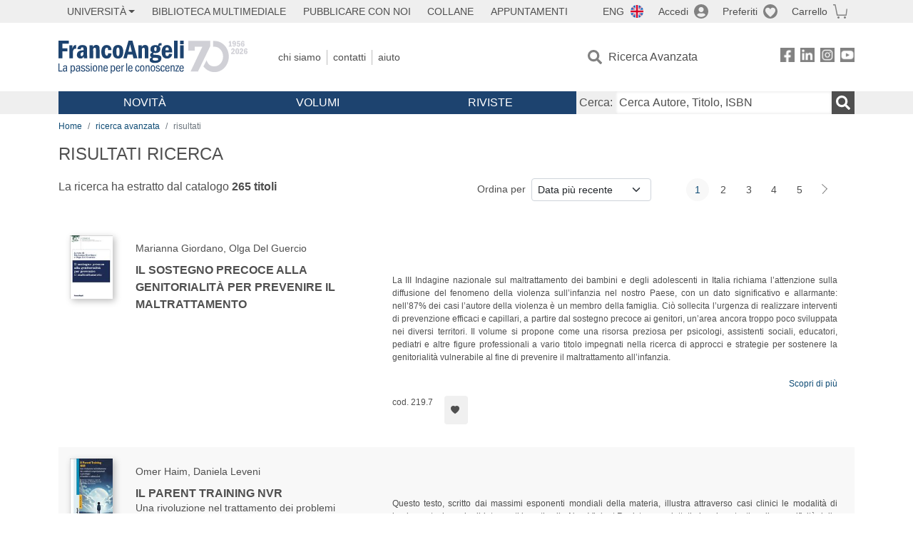

--- FILE ---
content_type: text/html; charset=utf-8
request_url: https://francoangeli.it/Risultati?R=Libri&Tp=true&Ar=P35.05&Lv=0&
body_size: 22701
content:

<!DOCTYPE html>
<html lang="it">
<head>



    <!--
     //Inizializzazione variabile di sistema
     //Gestione CookieManClient
     -->

    <!-- Google Tag Manager -->
    <script>
        (function (w, d, s, l, i) {
            w[l] = w[l] || []; w[l].push({
                'gtm.start':
                    new Date().getTime(), event: 'gtm.js'
            }); var f = d.getElementsByTagName(s)[0],
                j = d.createElement(s), dl = l != 'dataLayer' ? '&l=' + l : ''; j.async = true; j.src =
                    'https://www.googletagmanager.com/gtm.js?id=' + i + dl; f.parentNode.insertBefore(j, f);
        })(window, document, 'script', 'dataLayer', 'GTM-MSTLCM6');</script>
    <!-- End Google Tag Manager -->
    <!--Facebook Pixel-->
    <!--End facebook Pixel -->
    <meta charset="UTF-8">
    <meta name="viewport" content="width=device-width, initial-scale=1, shrink-to-fit=no">
    <!--
        <meta name="twitter:card" content="summary" />
        <meta name="twitter:site" content="@AngeliEdizioni" />
        -->


    <meta property="og:locale" content="it_IT" />
    <meta property="og:type" content="website" />
    <meta property="og:site_name" content="FrancoAngeli" />
    <meta http="Content-Language" content="it">


        <title>RISULTATI RICERCA</title>

        <meta name="description" />

    <meta name="url" property="og:url" content="https://francoangeli.it/Risultati?R=Libri&amp;Tp=true&amp;Ar=P35.05&amp;Lv=0&amp;" />




    <meta name="copyright" content="francoangeli.it, FrancoAngeli Editore, Edizioni FrancoAngeli, Franco Angeli" />

    <link rel="preconnect" href="https://fonts.gstatic.com">
    <link rel="stylesheet" href="https://fonts.googleapis.com/icon?family=Material+Icons">
    <script defer src="https://unpkg.com/htmx.org@1.5.0" integrity="sha384-oGA+prIp5Vchu6we2YkI51UtVzN9Jpx2Z7PnR1I78PnZlN8LkrCT4lqqqmDkyrvI" crossorigin="anonymous"></script>

    <link href="https://cdn.jsdelivr.net/npm/bootstrap@5.1.1/dist/css/bootstrap.min.css" rel="stylesheet" integrity="sha384-F3w7mX95PdgyTmZZMECAngseQB83DfGTowi0iMjiWaeVhAn4FJkqJByhZMI3AhiU" crossorigin="anonymous">
    <link rel="stylesheet" href="https://cdn.jsdelivr.net/npm/bootstrap-icons@1.11.3/font/bootstrap-icons.min.css">

    <link rel="stylesheet" href="/assets/vendor/owlcarousel2.3.4/assets/owl.carousel.min.css">


    <link href="https://cdn.jsdelivr.net/npm/select2@4.1.0-rc.0/dist/css/select2.min.css" rel="stylesheet" />


    <link rel="stylesheet" href="/assets/styles.css?v=x_TMoQ9gV0AXTW3z_8yWsHqGHoFJMFPMJLfnFGa06sY" />
    <link rel="stylesheet" href="/assets/navigation.css?v=j_6Yti_AyLZb8e605E-q5Gy7RsDRlqLNe2x_CKAqc4A" />

    <script src="/lib/jquery-3.6.0.min.js"></script>
    <script src="/lib/jquery-ui.min.js"></script>
    <script src="/lib/bootstrap.bundle.min.js"></script>
    <script src="/lib/select2.min.js"></script>
    <script src="/assets/vendor/owlcarousel2.3.4/owl.carousel.min.js"></script>


    
    
    

</head>
<body class="pagina-ricerca-risultato  ">
    <!-- Google Tag Manager (noscript) -->
    <noscript>
        <iframe src="https://www.googletagmanager.com/ns.html?id=GTM-MSTLCM6"
                height="0" width="0" style="display:none;visibility:hidden"></iframe>
    </noscript>
    <!-- End Google Tag Manager (noscript) -->
    <div id="shadowlayer" class=""></div>


    <header class="container-full">
        <div class="menu-wrapper">
            <div class="top">
                <div class="visually-hidden-focusable">
                    <ul>
                        <li><a href="#anchor-menu-content" class="visually-hidden-focusable">Menu</a></li>
                        <li><a href="#anchor-main-content" class="visually-hidden-focusable">Main content</a></li>
                        <li><a href="#anchor-footer-content" class="visually-hidden-focusable">Footer</a></li>
                    </ul>
                </div>
            </div>
            <div class="middle"></div>
            <div class="bottom"></div>
        </div>
        <section class="container menu" id="main-menu">
            <nav class="mobile" data-role="mobile">
                    <a class="ico margin i-flag-eng no-hover" href="/SetLanguage?culture=en&returnUrl=%2FRisultati%3FR%3DLibri%26Tp%3Dtrue%26Ar%3DP35.05%26Lv%3D0%26"
                       role="button" tabindex="0" aria-label="Lingua inglese"></a>

                <div class="ico i-info open-menu" data-menu="info" role="button" tabindex="0" aria-label="Info" aria-controls="info" aria-expanded="false"></div>

                    <a href="/Account/Login" class="ico i-account" data-location="/Account/Login" role="button" tabindex="0" aria-label="Login"></a>
                <a href="/Wishlist" class="ico i-preferiti " role="button" tabindex="0" aria-label="Preferiti"></a>
                <a href="/carrello/carrello" class="ico i-carrello " role="button" tabindex="0" aria-label="Carrello"></a>
                <div class="ico i-menu open-menu" data-menu="mobile" role="button" tabindex="0" aria-label="Menu" aria-haspopup="true" aria-expanded="false"></div>
            </nav>

            <nav class="topleft" data-role="topleft" id="mobile-menu-wrapper" aria-hidden="false">
                <div class="dropdown menu-item submenu">
                    <button class="btn btn-dropdown dropdown-toggle gray2 whiteOnFocus" type="button" id="dropdownMenuButton" data-bs-toggle="dropdown" aria-haspopup="true" aria-expanded="false">
                        <span id="dropdownUnivLink"> Università</span>
                    </button>
                    <div class="dropdown-menu" aria-labelledby="dropdownMenuButton">
                        <div class="link-list-wrapper">
                            <ul class="link-list">
                                <li><a class="dropdown-item list-item menu-item gray2 whiteOnFocus" href="/AreaUniversitaria/ServiziPerDocenti"><span>Docenti</span></a></li>
                                <li><a class="dropdown-item list-item menu-item gray2 whiteOnFocus" href="/AreaUniversitaria/ServiziPerStudenti"><span>Studenti</span></a></li>
                            </ul>
                        </div>
                    </div>
                </div>

                <a href="/multimedia" class="btn menu-item gray2"> Biblioteca Multimediale</a>
                <a href="/autori/16" class="btn menu-item gray2">Pubblicare con Noi</a>
                <a href="/collane" class="btn menu-item gray2">Collane</a>
                <a href="/appuntamenti" class="btn menu-item gray2">Appuntamenti</a>
            </nav>

            <nav class="actions topright" data-role="topright">

                    <a class="menu-item ico margin i-flag-eng no-hover" href="/SetLanguage?culture=en&returnUrl=%2FRisultati%3FR%3DLibri%26Tp%3Dtrue%26Ar%3DP35.05%26Lv%3D0%26">ENG</a>

                    <a href="/Account/Login" class="menu-item login ico margin i-account gray2" data-location="/Account/Login">Accedi</a>

                <a id="iconaPreferiti" href="/Wishlist" class="menu-item ico margin i-preferiti gray2 ">Preferiti</a>
                <a id="iconaCarrello" href="/Carrello/Carrello" class="menu-item ico margin i-carrello gray2 ">Carrello</a>
            </nav>

            <nav class="branding" data-role="branding">
                <a href="/" class="logo" aria-label="Home FrancoAngeli Editore"></a>
            </nav>

            <nav class="info" data-role="info">
                <a href="/chi-siamo" class="menu-item gray2">Chi Siamo</a>
                <a href="/contatti" class="menu-item gray2">Contatti</a>
                <a href="/aiuto/" class="menu-item gray2">Aiuto</a>
            </nav>

            <nav class="search" data-role="search" id="mobile-menu-wrapper" aria-hidden="false">
                <a href="/ricerca-avanzata" class="menu-item ico-pre margin i-ricerca ricerca-avanzata ">Ricerca Avanzata</a>
            </nav>

            <nav class="social" data-role="social">
                <a href="/Facebook" class="menu-item ico i-fb filter" aria-label="FrancoAngeli su Facebook"></a>
                <a href="/Linkedin" class="menu-item ico i-ln filter" aria-label="FrancoAngeli su Linkedin" target="blank"></a>
                <a href="https://www.instagram.com/edizionifrancoangeli" class="menu-item ico  i-in filter" aria-label="FrancoAngeli su Instagram" target="blank"></a>
                <a href="https://www.youtube.com/channel/UC_bT337D8dxHFVPCbb1Yl4g" class="menu-item ico  i-yt filter" aria-label="FrancoAngeli su YouTube" target="blank"></a>
            </nav>

            <div id="anchor-menu-content" class="visually-hidden">Menu</div>


            
<nav class="main" data-role="main" id="mobile-menu-wrapper" aria-hidden="false">
    <button class="btn whiteOnFocusMenu menu-item megamenu d-lg-flex" type="button" id="dropdownMenuButtonNovita" data-bs-toggle="dropdown" aria-haspopup="true" aria-expanded="false">
        <span class="menu-item megamenu-toggle">
            <i class="bi bi-chevron-down menu-icon-down d-block d-lg-none d-none"></i>
            <i class="bi bi-chevron-right menu-icon-right d-block d-lg-none"></i>
            Novità
        </span>
    </button>
    <div class="dropdown-menu row w-100 fs-7" aria-labelledby="dropdownMenuButtonNovita">
        <div class="row">
            <div class="col-12 col-lg-8 link-list-wrapper mobile-only-menu">
                <p class="text-start fw-bold text-uppercase">Novità in Libreria</p>
                <div class="row">
                    <div class="col-12 col-lg-6 d-flex flex-column align-items-start">
                        <ul class="link-list">
                                <li><a href="/Novita?cat=E" class="menu-item mega-item gray2 text-uppercase" aria-label="Antropologia">Antropologia</a></li>
                                <li><a href="/Novita?cat=A" class="menu-item mega-item gray2 text-uppercase" aria-label="Architettura, design, arte, territorio">Architettura, design, arte, territorio</a></li>
                                <li><a href="/Novita?cat=F" class="menu-item mega-item gray2 text-uppercase" aria-label="Comunicazione e media">Comunicazione e media</a></li>
                                <li><a href="/Novita?cat=D" class="menu-item mega-item gray2 text-uppercase" aria-label="Didattica, scienze della formazione">Didattica, scienze della formazione</a></li>
                                <li><a href="/Novita?cat=B" class="menu-item mega-item gray2 text-uppercase" aria-label="Economia, economia aziendale">Economia, economia aziendale</a></li>
                                <li><a href="/Novita?cat=H" class="menu-item mega-item gray2 text-uppercase" aria-label="Efficacia personale, carriere, lavoro">Efficacia personale, carriere, lavoro</a></li>
                                <li><a href="/Novita?cat=C" class="menu-item mega-item gray2 text-uppercase" aria-label="Filosofia, letteratura, linguistica, storia">Filosofia, letteratura, linguistica, storia</a></li>
                                <li><a href="/Novita?cat=I" class="menu-item mega-item gray2 text-uppercase" aria-label="Informatica, ingegneria">Informatica, ingegneria</a></li>
                        </ul>
                    </div>
                    <div class="col-12 col-lg-6 d-flex flex-column align-items-start">
                        <ul class="link-list">
                                    <li><a href="/Novita?cat=M" class="menu-item mega-item gray2 text-uppercase" aria-label="Management, finanza, marketing, operations, HR">Management, finanza, marketing, operations, HR</a></li>
                                    <li><a href="/Novita?cat=K" class="menu-item mega-item gray2 text-uppercase" aria-label="Medicina, sanit&#xE0;">Medicina, sanit&#xE0;</a></li>
                                    <li><a href="/Novita?cat=Q" class="menu-item mega-item gray2 text-uppercase" aria-label="Politica, diritto">Politica, diritto</a></li>
                                    <li><a href="/Novita?cat=R" class="menu-item mega-item gray2 text-uppercase" aria-label="Politiche e servizi sociali">Politiche e servizi sociali</a></li>
                                    <li><a href="/Novita?cat=P" class="menu-item mega-item gray2 text-uppercase" aria-label="Psicologia e psicoterapia: teorie e tecniche">Psicologia e psicoterapia: teorie e tecniche</a></li>
                                    <li><a href="/Novita?cat=V" class="menu-item mega-item gray2 text-uppercase" aria-label="Psicologia, benessere, autoaiuto">Psicologia, benessere, autoaiuto</a></li>
                                    <li><a href="/Novita?cat=L" class="menu-item mega-item gray2 text-uppercase" aria-label="Scienze">Scienze</a></li>
                                    <li><a href="/Novita?cat=T" class="menu-item mega-item gray2 text-uppercase" aria-label="Sociologia">Sociologia</a></li>
                        </ul>
                    </div>
                </div>

            </div>
            <div class="col-12 col-lg-4 border-start mobile-only-menu">
                <p class="text-start fw-bold text-uppercase">Le Riviste: Ultime Uscite</p>
                        <div class="accordion accordion-flush" aria-label="Argomento rivista Economia">
                            <div class="col d-flex flex-column align-items-start">
                                <span class="menu-acc-toggle chv menu-item gray2 text-uppercase" role="button" tabindex="0" aria-controls="listRiviste-Economia" aria-expanded="false">Economia</span>
                                <div class="menu-acc-content" id="listRiviste-Economia">
                                    <ul class="link-list">
                                            <li><a href="/riviste/sommario/10" class="menu-item gray2" aria-label="ECONOMICS AND POLICY OF ENERGY AND THE ENVIRONMENT">ECONOMICS AND POLICY OF ENERGY AND THE ENVIRONMENT</a></li>
                                            <li><a href="/riviste/sommario/14" class="menu-item gray2" aria-label="ECONOMIA E SOCIET&#xC0; REGIONALE ">ECONOMIA E SOCIET&#xC0; REGIONALE </a></li>
                                            <li><a href="/riviste/sommario/121" class="menu-item gray2" aria-label="HISTORY OF ECONOMIC THOUGHT AND POLICY">HISTORY OF ECONOMIC THOUGHT AND POLICY</a></li>
                                            <li><a href="/riviste/sommario/163" class="menu-item gray2" aria-label="FINANCIAL REPORTING">FINANCIAL REPORTING</a></li>
                                            <li><a href="/riviste/sommario/228" class="menu-item gray2" aria-label="RIVISTA DI STUDI SULLA SOSTENIBILITA&#x27;">RIVISTA DI STUDI SULLA SOSTENIBILITA&#x27;</a></li>
                                    </ul>
                                </div>
                            </div>
                        </div>
                        <div class="accordion accordion-flush" aria-label="Argomento rivista Psicologia e Psicoterapia">
                            <div class="col d-flex flex-column align-items-start">
                                <span class="menu-acc-toggle chv menu-item gray2 text-uppercase" role="button" tabindex="0" aria-controls="listRiviste-Psicologia e Psicoterapia" aria-expanded="false">Psicologia e Psicoterapia</span>
                                <div class="menu-acc-content" id="listRiviste-Psicologia e Psicoterapia">
                                    <ul class="link-list">
                                            <li><a href="/riviste/sommario/195" class="menu-item gray2" aria-label="PSICOTERAPIA PSICOANALITICA">PSICOTERAPIA PSICOANALITICA</a></li>
                                            <li><a href="/riviste/sommario/22" class="menu-item gray2" aria-label="INTERAZIONI">INTERAZIONI</a></li>
                                            <li><a href="/riviste/sommario/34" class="menu-item gray2" aria-label="PSICOTERAPIA E SCIENZE UMANE">PSICOTERAPIA E SCIENZE UMANE</a></li>
                                            <li><a href="/riviste/sommario/106" class="menu-item gray2" aria-label="RIVISTA SPERIMENTALE DI FRENIATRIA">RIVISTA SPERIMENTALE DI FRENIATRIA</a></li>
                                    </ul>
                                </div>
                            </div>
                        </div>
                        <div class="accordion accordion-flush" aria-label="Argomento rivista Sociologia">
                            <div class="col d-flex flex-column align-items-start">
                                <span class="menu-acc-toggle chv menu-item gray2 text-uppercase" role="button" tabindex="0" aria-controls="listRiviste-Sociologia" aria-expanded="false">Sociologia</span>
                                <div class="menu-acc-content" id="listRiviste-Sociologia">
                                    <ul class="link-list">
                                            <li><a href="/riviste/sommario/107" class="menu-item gray2" aria-label="SALUTE E SOCIET&#xC0;">SALUTE E SOCIET&#xC0;</a></li>
                                            <li><a href="/riviste/sommario/109" class="menu-item gray2" aria-label="RIV Rassegna Italiana di Valutazione">RIV Rassegna Italiana di Valutazione</a></li>
                                            <li><a href="/riviste/sommario/149" class="menu-item gray2" aria-label="MONDI MIGRANTI">MONDI MIGRANTI</a></li>
                                    </ul>
                                </div>
                            </div>
                        </div>
                        <div class="accordion accordion-flush" aria-label="Argomento rivista Scienze del territorio">
                            <div class="col d-flex flex-column align-items-start">
                                <span class="menu-acc-toggle chv menu-item gray2 text-uppercase" role="button" tabindex="0" aria-controls="listRiviste-Scienze del territorio" aria-expanded="false">Scienze del territorio</span>
                                <div class="menu-acc-content" id="listRiviste-Scienze del territorio">
                                    <ul class="link-list">
                                            <li><a href="/riviste/sommario/224" class="menu-item gray2" aria-label="RIVISTA ITALIANA DI ACUSTICA">RIVISTA ITALIANA DI ACUSTICA</a></li>
                                            <li><a href="/riviste/sommario/188" class="menu-item gray2" aria-label="CRIOS">CRIOS</a></li>
                                    </ul>
                                </div>
                            </div>
                        </div>
                        <div class="accordion accordion-flush" aria-label="Argomento rivista Politica, diritto">
                            <div class="col d-flex flex-column align-items-start">
                                <span class="menu-acc-toggle chv menu-item gray2 text-uppercase" role="button" tabindex="0" aria-controls="listRiviste-Politica, diritto" aria-expanded="false">Politica, diritto</span>
                                <div class="menu-acc-content" id="listRiviste-Politica, diritto">
                                    <ul class="link-list">
                                            <li><a href="/riviste/sommario/165" class="menu-item gray2" aria-label="CITTADINANZA EUROPEA (LA)">CITTADINANZA EUROPEA (LA)</a></li>
                                            <li><a href="/riviste/sommario/116" class="menu-item gray2" aria-label="DEMOCRAZIA E DIRITTO">DEMOCRAZIA E DIRITTO</a></li>
                                    </ul>
                                </div>
                            </div>
                        </div>
                        <div class="accordion accordion-flush" aria-label="Argomento rivista Scienze della formazione">
                            <div class="col d-flex flex-column align-items-start">
                                <span class="menu-acc-toggle chv menu-item gray2 text-uppercase" role="button" tabindex="0" aria-controls="listRiviste-Scienze della formazione" aria-expanded="false">Scienze della formazione</span>
                                <div class="menu-acc-content" id="listRiviste-Scienze della formazione">
                                    <ul class="link-list">
                                            <li><a href="/riviste/sommario/191" class="menu-item gray2" aria-label="EDUCATION SCIENCES AND  SOCIETY">EDUCATION SCIENCES AND  SOCIETY</a></li>
                                    </ul>
                                </div>
                            </div>
                        </div>
                        <div class="accordion accordion-flush" aria-label="Argomento rivista Storia">
                            <div class="col d-flex flex-column align-items-start">
                                <span class="menu-acc-toggle chv menu-item gray2 text-uppercase" role="button" tabindex="0" aria-controls="listRiviste-Storia" aria-expanded="false">Storia</span>
                                <div class="menu-acc-content" id="listRiviste-Storia">
                                    <ul class="link-list">
                                            <li><a href="/riviste/sommario/50" class="menu-item gray2" aria-label="SOCIET&#xC0; E STORIA ">SOCIET&#xC0; E STORIA </a></li>
                                    </ul>
                                </div>
                            </div>
                        </div>
                        <div class="accordion accordion-flush" aria-label="Argomento rivista Filosofia">
                            <div class="col d-flex flex-column align-items-start">
                                <span class="menu-acc-toggle chv menu-item gray2 text-uppercase" role="button" tabindex="0" aria-controls="listRiviste-Filosofia" aria-expanded="false">Filosofia</span>
                                <div class="menu-acc-content" id="listRiviste-Filosofia">
                                    <ul class="link-list">
                                            <li><a href="/riviste/sommario/71" class="menu-item gray2" aria-label="SOCIET&#xC0; DEGLI INDIVIDUI (LA)">SOCIET&#xC0; DEGLI INDIVIDUI (LA)</a></li>
                                    </ul>
                                </div>
                            </div>
                        </div>
            </div>
        </div>
        <p class="mega-footer">Per restare informati sulle nostre novità e le ultime uscite delle nostre riviste, iscriviti alle nostre <a href="/Informatemi"><strong>Newsletter</strong></a></p>
    </div>

    <button class="btn whiteOnFocusMenu menu-item megamenu" type="button" id="dropdownMenuButtonVolumi" data-bs-toggle="dropdown" aria-haspopup="true" aria-expanded="false">
        <span class="menu-item megamenu-toggle">
            <i class="bi bi-chevron-down menu-icon-down d-block d-lg-none d-none"></i>
            <i class="bi bi-chevron-right menu-icon-right d-block d-lg-none"></i>
            Volumi
        </span>
    </button>
    <div class="dropdown-menu row fs-7 text-uppercase" aria-labelledby="dropdownMenuButtonVolumi">
        <div class="link-list-wrapper">
            <ul class="link-list">
                        <li><a href="/Volumi?cat=E" class="menu-item mega-item gray2" aria-label="Antropologia">Antropologia</a></li>
                        <li><a href="/Volumi?cat=A" class="menu-item mega-item gray2" aria-label="Architettura, design, arte, territorio">Architettura, design, arte, territorio</a></li>
                        <li><a href="/Volumi?cat=F" class="menu-item mega-item gray2" aria-label="Comunicazione e media">Comunicazione e media</a></li>
                        <li><a href="/Volumi?cat=D" class="menu-item mega-item gray2" aria-label="Didattica, scienze della formazione">Didattica, scienze della formazione</a></li>
                        <li><a href="/Volumi?cat=B" class="menu-item mega-item gray2" aria-label="Economia, economia aziendale">Economia, economia aziendale</a></li>
                        <li><a href="/Volumi?cat=H" class="menu-item mega-item gray2" aria-label="Efficacia personale, carriere, lavoro">Efficacia personale, carriere, lavoro</a></li>
                        <li><a href="/Volumi?cat=C" class="menu-item mega-item gray2" aria-label="Filosofia, letteratura, linguistica, storia">Filosofia, letteratura, linguistica, storia</a></li>
                        <li><a href="/Volumi?cat=I" class="menu-item mega-item gray2" aria-label="Informatica, ingegneria">Informatica, ingegneria</a></li>
                        <li><a href="/Volumi?cat=M" class="menu-item mega-item gray2" aria-label="Management, finanza, marketing, operations, HR">Management, finanza, marketing, operations, HR</a></li>
                        <li><a href="/Volumi?cat=K" class="menu-item mega-item gray2" aria-label="Medicina, sanit&#xE0;">Medicina, sanit&#xE0;</a></li>
                        <li><a href="/Volumi?cat=Q" class="menu-item mega-item gray2" aria-label="Politica, diritto">Politica, diritto</a></li>
                        <li><a href="/Volumi?cat=R" class="menu-item mega-item gray2" aria-label="Politiche e servizi sociali">Politiche e servizi sociali</a></li>
                        <li><a href="/Volumi?cat=P" class="menu-item mega-item gray2" aria-label="Psicologia e psicoterapia: teorie e tecniche">Psicologia e psicoterapia: teorie e tecniche</a></li>
                        <li><a href="/Volumi?cat=V" class="menu-item mega-item gray2" aria-label="Psicologia, benessere, autoaiuto">Psicologia, benessere, autoaiuto</a></li>
                        <li><a href="/Volumi?cat=L" class="menu-item mega-item gray2" aria-label="Scienze">Scienze</a></li>
                        <li><a href="/Volumi?cat=T" class="menu-item mega-item gray2" aria-label="Sociologia">Sociologia</a></li>
            </ul>
            <p class="mega-footer">Per restare informati sulle nostre novità e le ultime uscite delle nostre riviste, iscriviti alle nostre <a href="/Informatemi"><strong>Newsletter</strong></a></p>
        </div>
    </div>

    <button class="btn whiteOnFocusMenu menu-item megamenu" type="button" id="dropdownMenuButtonRiviste" data-bs-toggle="dropdown" aria-haspopup="true" aria-expanded="false">
        <span class="menu-item megamenu-toggle">
            <i class="bi bi-chevron-down menu-icon-down d-block d-lg-none d-none"></i>
            <i class="bi bi-chevron-right menu-icon-right d-block d-lg-none"></i>
            Riviste
        </span>
    </button>
    <div class="dropdown-menu row  fs-7 text-uppercase" aria-labelledby="dropdownMenuButtonRiviste">
        <div class="link-list-wrapper">
            <ul class="link-list">
                <li></><a href="/riviste/sommari" class="menu-item mega-item gray2" aria-label="Elenco Alfabetico">Elenco Alfabetico</a></li>
                <li><a href="/riviste/discipline" class="menu-item mega-item gray2" aria-label="Elenco per Disciplina">Elenco per Disciplina</a></li>
                <li><a href="/aiuto/13" class="menu-item mega-item gray2" aria-label="Servizi per Biblioteche ed Enti">Servizi per Biblioteche ed Enti</a></li>
                <li><a href="/aiuto/15" class="menu-item mega-item gray2" aria-label="Servizi per Atenei">Servizi per Atenei</a></li>
                <li><a href="/aiuto/5" class="menu-item mega-item gray2" aria-label="Servizi per Utenti Privati">Servizi per Utenti Privati </a></li>
                <li><a href="/aiuto/40" class="menu-item mega-item gray2" aria-label="Arretrati">Arretrati</a></li>
            </ul>
            <p class="mega-footer">Per restare informati sulle nostre novità e le ultime uscite delle nostre riviste, iscriviti alle nostre <a href="/Informatemi"><strong>Newsletter</strong></a></p>
        </div>
    </div>
</nav>

<nav class="searchbox" data-role="searchbox">
    <form method="get" action="/Risultati">
        <div style="align-self:center;" class="m-1">
            <label for="input-search">Cerca:</label>
        </div>

        <input type="text" name="Ta" id="input-search" class="searchbox-input" aria-label="Cerca Autore, Titolo, ISBN" placeholder="Cerca Autore, Titolo, ISBN" autocomplete="off" />
        <button type="submit" class="ico i-ricerca ricerca" aria-label="Ricerca"></button>
    </form>

    <div class="risultato"></div>
</nav>


            <nav class="account" data-role="account">
                <a href="/account" class="menu-item" aria-label="I miei dati">I miei dati</a>
                <a href="/account/recapiti" class="menu-item" aria-label="Indirizzi">Indirizzi</a>
                <a href="/account/newsletter" class="menu-item" aria-label="Newsletter">Newsletter</a>
                <a href="/account/EbookAcquistati" class="menu-item" aria-label="e-Book">e-Book</a>
                <a href="/account/abbonamenti" class="menu-item" aria-label="Abbonamenti">Abbonamenti</a>
                <a href="/account/fascicoli" class="menu-item" aria-label="Fascicoli">Fascicoli</a>
                <a href="/account/downloadcredit" class="menu-item" aria-label="Download Credit</">Download Credit</a>
                <a href="/account/ordini" class="menu-item" aria-label="Ordini">Ordini</a>
                <a href="/account/sicurezza" class="menu-item" aria-label="Password">Password</a>
                <!-- <a href="/account/" class="menu-item">Storico</a> -->
                <!-- <p class="section-title" >Area Docente</p> -->
                <a href="/account/docente-modulo" class="menu-item" aria-label="Modulo Richieste">Modulo Richieste</a>
                <a href="/account/docente-richiesta" class="menu-item" aria-label="Volumi Richiesti">Volumi Richiesti</a>
                <!-- <p class="section-title" >Area Librerie</p> -->
                <a href="/account/comunicati" class="menu-item" aria-label="Comunicati">Comunicati</a>
                <!-- <a href="/account/librerie" class="menu-item">CAricamento Ordini</a> -->
                <a href="/Account/Logout" class="menu-item" aria-label="Esci">Esci</a>
            </nav>
        </section>
    </header>

    <div id="anchor-main-content" class="visually-hidden">Main content</div>

    
<main role="main" class="container">

    <nav aria-label="breadcrumb">
        <ol class="breadcrumb">
            <li class="breadcrumb-item"><a href="/">Home</a></li>
            <li class="breadcrumb-item"><a href="/ricerca-avanzata">ricerca avanzata</a></li>
            <li class="breadcrumb-item active" aria-current="page">risultati </li>
        </ol>
    </nav>

    <h1>RISULTATI RICERCA</h1>

        <section class="list">

            
    <section class="details row mb-3">
        <div class="result col-sm-9 col-lg-6">
                <p>La ricerca ha estratto dal catalogo <strong class="num-titoli">265 titoli</strong></p>
        </div>
        <div class="ordering col-md-3 justify-content-md-end flex-nowrap mb-3">
                <label class="col-form-label col-form-label-sm text-nowrap me-2" for="ordinamento">Ordina per</label>
<select class="form-select form-select-sm" id="ordinamento" name="ordinamento"><option selected="selected" value="/Risultati?Ord=DataDesc&amp;Pg=1&amp;R=Libri&amp;Tp=true&amp;Ar=P35.05&amp;Lv=0&amp;">Data pi&#xF9; recente</option>
<option value="/Risultati?Ord=DataAsc&amp;Pg=1&amp;R=Libri&amp;Tp=true&amp;Ar=P35.05&amp;Lv=0&amp;">Data meno recente</option>
<option value="/Risultati?Ord=TitoloAsc&amp;Pg=1&amp;R=Libri&amp;Tp=true&amp;Ar=P35.05&amp;Lv=0&amp;">Titolo A-Z</option>
<option value="/Risultati?Ord=TitoloDesc&amp;Pg=1&amp;R=Libri&amp;Tp=true&amp;Ar=P35.05&amp;Lv=0&amp;">Titolo Z-A</option>
<option value="/Risultati?Ord=AutoreAsc&amp;Pg=1&amp;R=Libri&amp;Tp=true&amp;Ar=P35.05&amp;Lv=0&amp;">Autore A-Z</option>
<option value="/Risultati?Ord=AutoreDesc&amp;Pg=1&amp;R=Libri&amp;Tp=true&amp;Ar=P35.05&amp;Lv=0&amp;">Autore Z-A</option>
</select>        </div>
        <div class="page-nav col-md-3 centered mb-3">
            <nav aria-label="Cambio pagina" role="navigation">
                <ul class="pagination pagination-sm">

                            <li class="page-item active" aria-current="page"><a class="page-link" href="/Risultati?Pg=1&amp;Ord=DataDesc&amp;R=Libri&amp;Tp=true&amp;Ar=P35.05&amp;Lv=0&amp;">1</a></li>
                            <li class="page-item"><a class="page-link" href="/Risultati?Pg=2&amp;Ord=DataDesc&amp;R=Libri&amp;Tp=true&amp;Ar=P35.05&amp;Lv=0&amp;">2</a></li>
                            <li class="page-item"><a class="page-link" href="/Risultati?Pg=3&amp;Ord=DataDesc&amp;R=Libri&amp;Tp=true&amp;Ar=P35.05&amp;Lv=0&amp;">3</a></li>
                            <li class="page-item"><a class="page-link" href="/Risultati?Pg=4&amp;Ord=DataDesc&amp;R=Libri&amp;Tp=true&amp;Ar=P35.05&amp;Lv=0&amp;">4</a></li>
                            <li class="page-item"><a class="page-link" href="/Risultati?Pg=5&amp;Ord=DataDesc&amp;R=Libri&amp;Tp=true&amp;Ar=P35.05&amp;Lv=0&amp;">5</a></li>
                        <li class="page-item">
                            <a class="page-link next" href="/Risultati?Pg=2&amp;Ord=DataDesc&amp;R=Libri&amp;Tp=true&amp;Ar=P35.05&amp;Lv=0&amp;" aria-label=Avanti></a>
                        </li>
                </ul>
            </nav>
        </div>
    </section>


            <section class="items">

<article class="item row mb-3">
    <section class="main col-md-5">
        <input hidden id="copertinaUrl_30128" value="https://static.francoangeli.it/fa-libri-copertine/100/219_7.jpg" />
        <a href="/Libro/Il-sostegno-precoce-alla-genitorialit&#xE0;-per-prevenire-il-maltrattamento?Id=30128" class="cover me-4">
            <picture>
                <img src="https://static.francoangeli.it/fa-libri-copertine/100/219_7.jpg" onerror="this.onerror=null; this.src='/Assets/Img/MissingBook.png'" alt="" width="60" height="auto" />
            </picture>
        </a>
        <div class="item-details m-2">
            <p class="authors">Marianna  Giordano, Olga  Del Guercio</p>

            <a href="/Libro/Il-sostegno-precoce-alla-genitorialit&#xE0;-per-prevenire-il-maltrattamento?Id=30128" class="title">Il sostegno precoce alla genitorialità per prevenire il maltrattamento</a>
            <input hidden id="titolo_30128" value="Il sostegno precoce alla genitorialit&#xE0; per prevenire il maltrattamento  " />


        </div>
    </section>
    <section class="description col-md-7">
                <div class="sommario-breve">
                    <p class="sommario-breve-limite">
                        <span><p>La III Indagine nazionale sul maltrattamento dei bambini e degli adolescenti in Italia richiama l’attenzione sulla diffusione del fenomeno della violenza sull’infanzia nel nostro Paese, con un dato significativo e allarmante: nell’87% dei casi l’autore della violenza è un membro della famiglia. Ciò sollecita l’urgenza di realizzare interventi di prevenzione efficaci e capillari, a partire dal sostegno precoce ai genitori, un’area ancora troppo poco sviluppata nei diversi territori. Il volume si propone come una risorsa preziosa per psicologi, assistenti sociali, educatori, pediatri e altre figure professionali a vario titolo impegnati nella ricerca di approcci e strategie per sostenere la genitorialità vulnerabile al fine di prevenire il maltrattamento all’infanzia.</p>
</span>
                        <span class="sommario-breve-list-limite-grad"></span>
                    </p>
                    <div class="text-right">
                        <a href="javascript:void(0);" class="more" onclick="$(this).parent().parent().addClass('none');">Scopri di più</a>
                    </div>
                </div>
        <div class="actions col-6 col-12 d-flex align-content-end mt-2">
            <input hidden id="codiceLibro_30128" value="219.7">
            <p class="me-md-3">cod. 219.7</p>

                <div hx-get="/IsLibroInPreferiti/false/30128/1/10"
                     hx-swap="outerHTML" hx-trigger="load"></div>
        </div>
    </section>
</article>

<article class="item row mb-3">
    <section class="main col-md-5">
        <input hidden id="copertinaUrl_29942" value="https://static.francoangeli.it/fa-libri-copertine/100/1250_378.jpg" />
        <a href="/Libro/Il-Parent-Training-NVR-Una-rivoluzione-nel-trattamento-dei-problemi-comportamentali-e-psicologici-di-bambini-e-adolescenti?Id=29942" class="cover me-4">
            <picture>
                <img src="https://static.francoangeli.it/fa-libri-copertine/100/1250_378.jpg" onerror="this.onerror=null; this.src='/Assets/Img/MissingBook.png'" alt="" width="60" height="auto" />
            </picture>
        </a>
        <div class="item-details m-2">
            <p class="authors">Omer  Haim, Daniela  Leveni</p>

            <a href="/Libro/Il-Parent-Training-NVR-Una-rivoluzione-nel-trattamento-dei-problemi-comportamentali-e-psicologici-di-bambini-e-adolescenti?Id=29942" class="title">Il Parent Training NVR</a>
            <input hidden id="titolo_29942" value="Il Parent Training NVR Una rivoluzione nel trattamento dei problemi comportamentali e psicologici di bambini e adolescenti" />

                <p class="subtitle">Una rivoluzione nel trattamento dei problemi comportamentali e psicologici di bambini e adolescenti</p>

        </div>
    </section>
    <section class="description col-md-7">
                <div class="sommario-breve">
                    <p class="sommario-breve-limite">
                        <span><p>Questo testo, scritto dai massimi esponenti mondiali della materia, illustra attraverso casi clinici le modalità di implementazione degli interventi basati sulla Non-Violent Resistance adattati ai vari contesti e alle specificità delle varie problematiche. Uno strumento indispensabile per i professionisti che vogliono sapere come aiutare le figure responsabili di bambini e adolescenti (genitori, ma anche insegnanti, educatori, operatori della salute mentale, ecc.) ad affrontare in modo efficace le varie problematiche presentate da questi ragazzi.<br /></span>
                        <span class="sommario-breve-list-limite-grad"></span>
                    </p>
                    <div class="text-right">
                        <a href="javascript:void(0);" class="more" onclick="$(this).parent().parent().addClass('none');">Scopri di più</a>
                    </div>
                </div>
        <div class="actions col-6 col-12 d-flex align-content-end mt-2">
            <input hidden id="codiceLibro_29942" value="1250.378">
            <p class="me-md-3">cod. 1250.378</p>

                <div hx-get="/IsLibroInPreferiti/false/29942/1/10"
                     hx-swap="outerHTML" hx-trigger="load"></div>
        </div>
    </section>
</article>

<article class="item row mb-3">
    <section class="main col-md-5">
        <input hidden id="copertinaUrl_29721" value="https://static.francoangeli.it/fa-libri-copertine/100/1240_233_1.jpg" />
        <a href="/Libro/Percorsi-della-filiazione-Nuova-edizione-ampliata?Id=29721" class="cover me-4">
            <picture>
                <img src="https://static.francoangeli.it/fa-libri-copertine/100/1240_233_1.jpg" onerror="this.onerror=null; this.src='/Assets/Img/MissingBook.png'" alt="" width="60" height="auto" />
            </picture>
        </a>
        <div class="item-details m-2">
            <p class="authors">Maria Clelia  Zurlo</p>

            <a href="/Libro/Percorsi-della-filiazione-Nuova-edizione-ampliata?Id=29721" class="title">Percorsi della filiazione</a>
            <input hidden id="titolo_29721" value="Percorsi della filiazione Nuova edizione ampliata" />

                <p class="subtitle">Nuova edizione ampliata</p>

        </div>
    </section>
    <section class="description col-md-7">
                <p class="sommario-breve">I saggi raccolti in questo volume, ripubblicato in un’edizione rivista e ampliata, cercano di esplorare le dimensioni psichiche attivate e coinvolte dai percorsi della filiazione nelle nuove modalità in cui essi si declinano, proponendo importanti spunti di riflessione per una psicodiagnostica e una clinica psicoanalitica della filiazione e della genitorialità. </p>
        <div class="actions col-6 col-12 d-flex align-content-end mt-2">
            <input hidden id="codiceLibro_29721" value="1240.233.1">
            <p class="me-md-3">cod. 1240.233.1</p>

                <div hx-get="/IsLibroInPreferiti/false/29721/1/10"
                     hx-swap="outerHTML" hx-trigger="load"></div>
        </div>
    </section>
</article>

<article class="item row mb-3">
    <section class="main col-md-5">
        <input hidden id="copertinaUrl_29489" value="https://static.francoangeli.it/fa-libri-copertine/100/1422_1_24.jpg" />
        <a href="/Libro/Soggetti-oltre-la-diagnosi-Osservazione-psicoanalitica,-autismo-e-altre-difficolt&#xE0;-in-et&#xE0;-evolutiva?Id=29489" class="cover me-4">
            <picture>
                <img src="https://static.francoangeli.it/fa-libri-copertine/100/1422_1_24.jpg" onerror="this.onerror=null; this.src='/Assets/Img/MissingBook.png'" alt="" width="60" height="auto" />
            </picture>
        </a>
        <div class="item-details m-2">
            <p class="authors">Michela  Brunori, Maria Gabriella  Pediconi</p>

            <a href="/Libro/Soggetti-oltre-la-diagnosi-Osservazione-psicoanalitica,-autismo-e-altre-difficolt&#xE0;-in-et&#xE0;-evolutiva?Id=29489" class="title">Soggetti oltre la diagnosi</a>
            <input hidden id="titolo_29489" value="Soggetti oltre la diagnosi Osservazione psicoanalitica, autismo e altre difficolt&#xE0; in et&#xE0; evolutiva" />

                <p class="subtitle">Osservazione psicoanalitica, autismo e altre difficoltà in età evolutiva</p>

        </div>
    </section>
    <section class="description col-md-7">
                <div class="sommario-breve">
                    <p class="sommario-breve-limite">
                        <span><p>Negli ultimi anni, i casi di autismo, i disturbi specifici dell’apprendimento, nonché i bambini iperattivi e oppositivi sono aumentati in maniera esponenziale nei diversi ambiti educativi e ricreativi. Ripercorrendo l’evoluzione e le implicazioni dell’<em>etichettamento</em> diagnostico, questo volume offre a chi si prepara a operare nel campo sanitario, educativo e della psicologia applicata, le basi per una formazione all’osservazione psicoanalitica del bambino, che mira a restituire ai soggetti la loro competenza di pensiero. Gli operatori troveranno esempi praticabili in cui cogliere le condizioni favorevoli per la rimessa in moto della vita pulsionale.</p>
</span>
                        <span class="sommario-breve-list-limite-grad"></span>
                    </p>
                    <div class="text-right">
                        <a href="javascript:void(0);" class="more" onclick="$(this).parent().parent().addClass('none');">Scopri di più</a>
                    </div>
                </div>
        <div class="actions col-6 col-12 d-flex align-content-end mt-2">
            <input hidden id="codiceLibro_29489" value="1422.1.24">
            <p class="me-md-3">cod. 1422.1.24</p>

                <div hx-get="/IsLibroInPreferiti/false/29489/1/10"
                     hx-swap="outerHTML" hx-trigger="load"></div>
        </div>
    </section>
</article>

<article class="item row mb-3">
    <section class="main col-md-5">
        <input hidden id="copertinaUrl_27904" value="https://static.francoangeli.it/fa-libri-copertine/100/1305_291.jpg" />
        <a href="/Libro/Skill-training-Interventi-psicologici-per-allenare-la-mente?Id=27904" class="cover me-4">
            <picture>
                <img src="https://static.francoangeli.it/fa-libri-copertine/100/1305_291.jpg" onerror="this.onerror=null; this.src='/Assets/Img/MissingBook.png'" alt="" width="60" height="auto" />
            </picture>
        </a>
        <div class="item-details m-2">
            <p class="authors">Alessandro  Antonietti, Chiara  Valenti</p>

            <a href="/Libro/Skill-training-Interventi-psicologici-per-allenare-la-mente?Id=27904" class="title">Skill training</a>
            <input hidden id="titolo_27904" value="Skill training Interventi psicologici per allenare la mente" />

                <p class="subtitle">Interventi psicologici per allenare la mente</p>

        </div>
    </section>
    <section class="description col-md-7">
                <div class="sommario-breve">
                    <p class="sommario-breve-limite">
                        <span>Migliorare le capacità della mente umana è un’aspirazione costante nella storia dell’umanità. Ciò che oggi è nuovo in questo scenario è che le proposte avanzate per potenziare le capacità mentali possono basarsi sulla conoscenza dei meccanismi psicologici sottesi. Il testo si rivolge alle figure professionali che a vario titolo, in ambito psico-sociale ed educativo, svolgono interventi di empowerment: psicologi, educatori, formatori, operatori dei servizi, riabilitatori. </span>
                        <span class="sommario-breve-list-limite-grad"></span>
                    </p>
                    <div class="text-right">
                        <a href="javascript:void(0);" class="more" onclick="$(this).parent().parent().addClass('none');">Scopri di più</a>
                    </div>
                </div>
        <div class="actions col-6 col-12 d-flex align-content-end mt-2">
            <input hidden id="codiceLibro_27904" value="1305.291">
            <p class="me-md-3">cod. 1305.291</p>

                <div hx-get="/IsLibroInPreferiti/false/27904/1/10"
                     hx-swap="outerHTML" hx-trigger="load"></div>
        </div>
    </section>
</article>

<article class="item row mb-3">
    <section class="main col-md-5">
        <input hidden id="copertinaUrl_27836" value="https://static.francoangeli.it/fa-libri-copertine/100/1305_290.jpg" />
        <a href="/Libro/L%27Attachment-Q-Sort-per-la-valutazione-dei-legami-d%27-attaccamento-nell&#x2019;infanzia?Id=27836" class="cover me-4">
            <picture>
                <img src="https://static.francoangeli.it/fa-libri-copertine/100/1305_290.jpg" onerror="this.onerror=null; this.src='/Assets/Img/MissingBook.png'" alt="" width="60" height="auto" />
            </picture>
        </a>
        <div class="item-details m-2">
            <p class="authors">Rosalinda  Cassibba, Gabrielle  Coppola</p>

            <a href="/Libro/L%27Attachment-Q-Sort-per-la-valutazione-dei-legami-d%27-attaccamento-nell&#x2019;infanzia?Id=27836" class="title">L'Attachment Q-Sort per la valutazione dei legami d' attaccamento nell’infanzia</a>
            <input hidden id="titolo_27836" value="L&#x27;Attachment Q-Sort per la valutazione dei legami d&#x27; attaccamento nell&#x2019;infanzia  " />


        </div>
    </section>
    <section class="description col-md-7">
                <p class="sommario-breve">Lo strumento osservativo ideale per indagare l’attaccamento del bambino nei primi 5 anni di vita nel suo contesto di vita naturale: casa, asilo nido, scuola dell’infanzia. </p>
        <div class="actions col-6 col-12 d-flex align-content-end mt-2">
            <input hidden id="codiceLibro_27836" value="1305.290">
            <p class="me-md-3">cod. 1305.290</p>

                <div hx-get="/IsLibroInPreferiti/false/27836/1/10"
                     hx-swap="outerHTML" hx-trigger="load"></div>
        </div>
    </section>
</article>

<article class="item row mb-3">
    <section class="main col-md-5">
        <input hidden id="copertinaUrl_27569" value="https://static.francoangeli.it/fa-libri-copertine/100/1252_2_8.jpg" />
        <a href="/Libro/Il-Metodo-Oaklander-La-psicoterapia-della-Gestalt-attraverso-il-gioco?Id=27569" class="cover me-4">
            <picture>
                <img src="https://static.francoangeli.it/fa-libri-copertine/100/1252_2_8.jpg" onerror="this.onerror=null; this.src='/Assets/Img/MissingBook.png'" alt="" width="60" height="auto" />
            </picture>
        </a>
        <div class="item-details m-2">
            <p class="authors">Peter  Mortola</p>

            <a href="/Libro/Il-Metodo-Oaklander-La-psicoterapia-della-Gestalt-attraverso-il-gioco?Id=27569" class="title">Il Metodo Oaklander</a>
            <input hidden id="titolo_27569" value="Il Metodo Oaklander La psicoterapia della Gestalt attraverso il gioco" />

                <p class="subtitle">La psicoterapia della Gestalt attraverso il gioco</p>

        </div>
    </section>
    <section class="description col-md-7">
                <p class="sommario-breve">Questo libro racconta la <i>Gestalt Play Therapy</i>, l’approccio di Violet Oaklander alla psicoterapia con bambini e adolescenti e al training formativo per adulti, approccio che per anni ha proposto a Santa Barbara, in California. Un testo – già tradotto in coreano, tedesco, spagnolo e rumeno – rivolto a chiunque sia interessato al lavoro evolutivo in contesti educativi, terapeutici o di sostegno. </p>
        <div class="actions col-6 col-12 d-flex align-content-end mt-2">
            <input hidden id="codiceLibro_27569" value="1252.2.8">
            <p class="me-md-3">cod. 1252.2.8</p>

                <div hx-get="/IsLibroInPreferiti/false/27569/1/10"
                     hx-swap="outerHTML" hx-trigger="load"></div>
        </div>
    </section>
</article>

<article class="item row mb-3">
    <section class="main col-md-5">
        <input hidden id="copertinaUrl_27103" value="https://static.francoangeli.it/fa-libri-copertine/100/1245_49.jpg" />
        <a href="/Libro/La-mediazione-familiare-Indicazioni-e-strumenti-per-accompagnare-la-transizione-del-divorzio?Id=27103" class="cover me-4">
            <picture>
                <img src="https://static.francoangeli.it/fa-libri-copertine/100/1245_49.jpg" onerror="this.onerror=null; this.src='/Assets/Img/MissingBook.png'" alt="" width="60" height="auto" />
            </picture>
        </a>
        <div class="item-details m-2">
            <p class="authors">Costanza  Marzotto, Paola  Farinacci</p>

            <a href="/Libro/La-mediazione-familiare-Indicazioni-e-strumenti-per-accompagnare-la-transizione-del-divorzio?Id=27103" class="title">La mediazione familiare</a>
            <input hidden id="titolo_27103" value="La mediazione familiare Indicazioni e strumenti per accompagnare la transizione del divorzio" />

                <p class="subtitle">Indicazioni e strumenti per accompagnare la transizione del divorzio</p>

        </div>
    </section>
    <section class="description col-md-7">
                <p class="sommario-breve">Qual è il ruolo del mediatore familiare, quel soggetto “terzo”, equivicino ed equidistante tra i genitori in conflitto? Quali le sue competenze professionali previste dalla normativa vigente? Un volume pensato per la comunità scientifica dei mediatori familiari, degli psicologi della famiglia, degli avvocati, dei giudici e degli operatori socio-educativi. </p>
        <div class="actions col-6 col-12 d-flex align-content-end mt-2">
            <input hidden id="codiceLibro_27103" value="1245.49">
            <p class="me-md-3">cod. 1245.49</p>

                <div hx-get="/IsLibroInPreferiti/false/27103/1/10"
                     hx-swap="outerHTML" hx-trigger="load"></div>
        </div>
    </section>
</article>

<article class="item row mb-3">
    <section class="main col-md-5">
        <input hidden id="copertinaUrl_26988" value="https://static.francoangeli.it/fa-libri-copertine/100/1240_1_81.jpg" />
        <a href="/Libro/La-perizia-psicologica-in-ambito-civile-e-penale-Volume-I---Storia,-sviluppi-e-pratiche?Id=26988" class="cover me-4">
            <picture>
                <img src="https://static.francoangeli.it/fa-libri-copertine/100/1240_1_81.jpg" onerror="this.onerror=null; this.src='/Assets/Img/MissingBook.png'" alt="" width="60" height="auto" />
            </picture>
        </a>
        <div class="item-details m-2">
            <p class="authors">Leonardo  Abazia</p>

            <a href="/Libro/La-perizia-psicologica-in-ambito-civile-e-penale-Volume-I---Storia,-sviluppi-e-pratiche?Id=26988" class="title">La perizia psicologica in ambito civile e penale</a>
            <input hidden id="titolo_26988" value="La perizia psicologica in ambito civile e penale Volume I - Storia, sviluppi e pratiche" />

                <p class="subtitle">Volume I - Storia, sviluppi e pratiche</p>

        </div>
    </section>
    <section class="description col-md-7">
                <p class="sommario-breve">Un lavoro che espone le varie funzioni dello psicologo nel variegato mondo della consulenza psicologica in ambito giuridico. Un manuale di riferimento – riaggiornato oggi in molti capitoli – destinato sia agli studenti che devono districarsi nel vasto mondo delle attività psicologiche sia ai giovani professionisti come supporto e confronto nel loro lavoro peritale. </p>
        <div class="actions col-6 col-12 d-flex align-content-end mt-2">
            <input hidden id="codiceLibro_26988" value="1240.1.81">
            <p class="me-md-3">cod. 1240.1.81</p>

                <div hx-get="/IsLibroInPreferiti/false/26988/1/10"
                     hx-swap="outerHTML" hx-trigger="load"></div>
        </div>
    </section>
</article>

<article class="item row mb-3">
    <section class="main col-md-5">
        <input hidden id="copertinaUrl_26987" value="https://static.francoangeli.it/fa-libri-copertine/100/1240_1_82.jpg" />
        <a href="/Libro/La-perizia-psicologica-in-ambito-civile-e-penale-Volume-II---Esposizione-di-perizie,-CTU,-CTP-e-pareri-pro-veritate?Id=26987" class="cover me-4">
            <picture>
                <img src="https://static.francoangeli.it/fa-libri-copertine/100/1240_1_82.jpg" onerror="this.onerror=null; this.src='/Assets/Img/MissingBook.png'" alt="" width="60" height="auto" />
            </picture>
        </a>
        <div class="item-details m-2">
            <p class="authors">Leonardo  Abazia</p>

            <a href="/Libro/La-perizia-psicologica-in-ambito-civile-e-penale-Volume-II---Esposizione-di-perizie,-CTU,-CTP-e-pareri-pro-veritate?Id=26987" class="title">La perizia psicologica in ambito civile e penale</a>
            <input hidden id="titolo_26987" value="La perizia psicologica in ambito civile e penale Volume II - Esposizione di perizie, CTU, CTP e pareri pro-veritate" />

                <p class="subtitle">Volume II - Esposizione di perizie, CTU, CTP e pareri pro-veritate</p>

        </div>
    </section>
    <section class="description col-md-7">
                <div class="sommario-breve">
                    <p class="sommario-breve-limite">
                        <span>In continuità con il primo volume de <i>La perizia psicologica in ambito civile e penale</i>,<i> </i>questo secondo si concentra sull’aspetto pratico-giuridico e fornisce al lettore un approfondimento in merito alla strutturazione della perizia come strumento concreto attraverso il quale il consulente psicologo esprime il proprio sapere. Un manuale di riferimento destinato ai giovani professionisti che si avvicinano al mondo peritale, ma utile anche per i colleghi più esperti provenienti da altri ambiti. </span>
                        <span class="sommario-breve-list-limite-grad"></span>
                    </p>
                    <div class="text-right">
                        <a href="javascript:void(0);" class="more" onclick="$(this).parent().parent().addClass('none');">Scopri di più</a>
                    </div>
                </div>
        <div class="actions col-6 col-12 d-flex align-content-end mt-2">
            <input hidden id="codiceLibro_26987" value="1240.1.82">
            <p class="me-md-3">cod. 1240.1.82</p>

                <div hx-get="/IsLibroInPreferiti/false/26987/1/10"
                     hx-swap="outerHTML" hx-trigger="load"></div>
        </div>
    </section>
</article>

<article class="item row mb-3">
    <section class="main col-md-5">
        <input hidden id="copertinaUrl_26895" value="https://static.francoangeli.it/fa-libri-copertine/100/219_5.jpg" />
        <a href="/Libro/Ricordi-traumatici-Vecchi-dubbi,-nuove-certezze?Id=26895" class="cover me-4">
            <picture>
                <img src="https://static.francoangeli.it/fa-libri-copertine/100/219_5.jpg" onerror="this.onerror=null; this.src='/Assets/Img/MissingBook.png'" alt="" width="60" height="auto" />
            </picture>
        </a>
        <div class="item-details m-2">
            <p class="authors">Marinella  Malacrea</p>

            <a href="/Libro/Ricordi-traumatici-Vecchi-dubbi,-nuove-certezze?Id=26895" class="title">Ricordi traumatici</a>
            <input hidden id="titolo_26895" value="Ricordi traumatici Vecchi dubbi, nuove certezze" />

                <p class="subtitle">Vecchi dubbi, nuove certezze</p>

        </div>
    </section>
    <section class="description col-md-7">
                <p class="sommario-breve">Il volume propone un’accurata e ragionata revisione bibliografica dei più recenti contributi della comunità scientifica internazionale sul tema della memoria traumatica. Il libro si pone quindi come un contributo significativo di conoscenza innanzitutto per le professioni di cura rivolte ai pazienti vittime di traumi complessi, ma anche per chi, con competenze psicologiche, si occupa di queste tematiche in ambito giuridico. </p>
        <div class="actions col-6 col-12 d-flex align-content-end mt-2">
            <input hidden id="codiceLibro_26895" value="219.5">
            <p class="me-md-3">cod. 219.5</p>

                <div hx-get="/IsLibroInPreferiti/false/26895/1/10"
                     hx-swap="outerHTML" hx-trigger="load"></div>
        </div>
    </section>
</article>

<article class="item row mb-3">
    <section class="main col-md-5">
        <input hidden id="copertinaUrl_26801" value="https://static.francoangeli.it/fa-libri-copertine/100/1250_320.jpg" />
        <a href="/Libro/La-ferita-familiare-del-divorzio?Id=26801" class="cover me-4">
            <picture>
                <img src="https://static.francoangeli.it/fa-libri-copertine/100/1250_320.jpg" onerror="this.onerror=null; this.src='/Assets/Img/MissingBook.png'" alt="" width="60" height="auto" />
            </picture>
        </a>
        <div class="item-details m-2">
            <p class="authors">Silvia  Mazzoni, Maurizio  Andolfi</p>

            <a href="/Libro/La-ferita-familiare-del-divorzio?Id=26801" class="title">La ferita familiare del divorzio</a>
            <input hidden id="titolo_26801" value="La ferita familiare del divorzio  " />


        </div>
    </section>
    <section class="description col-md-7">
                <p class="sommario-breve">Il volume vuole fornire un quadro articolato delle problematiche degli adulti e dei figli nel ciclo vitale della separazione e del divorzio. Il testo permetterà al lettore di usare porte d’entrata differenziate in contesti terapeutici e istituzionali per la prevenzione e la cura dei danni prodotti dal conflitto genitoriale sullo sviluppo dei bambini e degli adolescenti. </p>
        <div class="actions col-6 col-12 d-flex align-content-end mt-2">
            <input hidden id="codiceLibro_26801" value="1250.320">
            <p class="me-md-3">cod. 1250.320</p>

                <div hx-get="/IsLibroInPreferiti/false/26801/1/10"
                     hx-swap="outerHTML" hx-trigger="load"></div>
        </div>
    </section>
</article>

<article class="item row mb-3">
    <section class="main col-md-5">
        <input hidden id="copertinaUrl_26698" value="https://static.francoangeli.it/fa-libri-copertine/100/1370_54.jpg" />
        <a href="/Libro/Generare-tra-la-vita-e-la-morte-Aborto-e-morte-perinatale-in-una-prospettiva-multidisciplinare?Id=26698" class="cover me-4">
            <picture>
                <img src="https://static.francoangeli.it/fa-libri-copertine/100/1370_54.jpg" onerror="this.onerror=null; this.src='/Assets/Img/MissingBook.png'" alt="" width="60" height="auto" />
            </picture>
        </a>
        <div class="item-details m-2">
            <p class="authors">Claudia  Mattalucci, Roberta  Raffaet&#xE0;</p>

            <a href="/Libro/Generare-tra-la-vita-e-la-morte-Aborto-e-morte-perinatale-in-una-prospettiva-multidisciplinare?Id=26698" class="title">Generare tra la vita e la morte</a>
            <input hidden id="titolo_26698" value="Generare tra la vita e la morte Aborto e morte perinatale in una prospettiva multidisciplinare" />

                <p class="subtitle">Aborto e morte perinatale in una prospettiva multidisciplinare</p>

        </div>
    </section>
    <section class="description col-md-7">
                <div class="sommario-breve">
                    <p class="sommario-breve-limite">
                        <span>Le discipline sanitarie e le scienze sociali hanno descritto in maniere diverse le perdite in gravidanza. L’arte, con i propri linguaggi, ha catturato le emozioni vissute dalle coppie. Questo volume mette insieme queste diverse prospettive attraverso contributi che riflettono sulle perdite perinatali da un punto di vista storico, antropologico, medico, psicologico e statistico, rappresentando le esperienze di perdita anche attraverso la poesia e la fotografia. </span>
                        <span class="sommario-breve-list-limite-grad"></span>
                    </p>
                    <div class="text-right">
                        <a href="javascript:void(0);" class="more" onclick="$(this).parent().parent().addClass('none');">Scopri di più</a>
                    </div>
                </div>
        <div class="actions col-6 col-12 d-flex align-content-end mt-2">
            <input hidden id="codiceLibro_26698" value="1370.54">
            <p class="me-md-3">cod. 1370.54</p>

                <div hx-get="/IsLibroInPreferiti/false/26698/1/10"
                     hx-swap="outerHTML" hx-trigger="load"></div>
        </div>
    </section>
</article>

<article class="item row mb-3">
    <section class="main col-md-5">
        <input hidden id="copertinaUrl_26399" value="https://static.francoangeli.it/fa-libri-copertine/100/1248_1_2.jpg" />
        <a href="/Libro/Disturbi-dello-spettro-autistico-e-intersoggettivit&#xE0;-Strategie-per-potenziare-le-capacit&#xE0;-comunicative?Id=26399" class="cover me-4">
            <picture>
                <img src="https://static.francoangeli.it/fa-libri-copertine/100/1248_1_2.jpg" onerror="this.onerror=null; this.src='/Assets/Img/MissingBook.png'" alt="" width="60" height="auto" />
            </picture>
        </a>
        <div class="item-details m-2">
            <p class="authors">Dolores  Rollo</p>

            <a href="/Libro/Disturbi-dello-spettro-autistico-e-intersoggettivit&#xE0;-Strategie-per-potenziare-le-capacit&#xE0;-comunicative?Id=26399" class="title">Disturbi dello spettro autistico e intersoggettività</a>
            <input hidden id="titolo_26399" value="Disturbi dello spettro autistico e intersoggettivit&#xE0; Strategie per potenziare le capacit&#xE0; comunicative" />

                <p class="subtitle">Strategie per potenziare le capacità comunicative</p>

        </div>
    </section>
    <section class="description col-md-7">
                <div class="sommario-breve">
                    <p class="sommario-breve-limite">
                        <span>Focalizzando l’attenzione su infanzia e fanciullezza, il volume delinea una panoramica aggiornata dei diversi modelli interpretativi dei disturbi dello spettro autistico, ponendo particolare attenzione alle aree dell’intersoggettività, intesa non solo come caratteristica peculiare dei disturbi ma anche come terreno fertile su cui “seminare” azioni educativo-riabilitative. Uno strumento per gli studenti dei corsi di laurea in Psicologia, ma anche per le figure professionali coinvolte a vario titolo nella psicopatologia dello sviluppo, con l’obiettivo di proporre ma anche sollecitare riflessioni critiche, linee di lavoro e ipotesi di intervento. </span>
                        <span class="sommario-breve-list-limite-grad"></span>
                    </p>
                    <div class="text-right">
                        <a href="javascript:void(0);" class="more" onclick="$(this).parent().parent().addClass('none');">Scopri di più</a>
                    </div>
                </div>
        <div class="actions col-6 col-12 d-flex align-content-end mt-2">
            <input hidden id="codiceLibro_26399" value="1248.1.2">
            <p class="me-md-3">cod. 1248.1.2</p>

                <div hx-get="/IsLibroInPreferiti/false/26399/1/10"
                     hx-swap="outerHTML" hx-trigger="load"></div>
        </div>
    </section>
</article>

<article class="item row mb-3">
    <section class="main col-md-5">
        <input hidden id="copertinaUrl_26069" value="https://static.francoangeli.it/fa-libri-copertine/100/1240_1_76.jpg" />
        <a href="/Libro/I-disturbi-psicopatologici-nell%27infanzia-e-nell%27adolescenza-Inquadramento,-setting-e-strategie-di-derivazione-cognitivo-comportamentale.-Un-manuale-con-il-sorriso?Id=26069" class="cover me-4">
            <picture>
                <img src="https://static.francoangeli.it/fa-libri-copertine/100/1240_1_76.jpg" onerror="this.onerror=null; this.src='/Assets/Img/MissingBook.png'" alt="" width="60" height="auto" />
            </picture>
        </a>
        <div class="item-details m-2">
            <p class="authors">Luigi Maria  Giannetti, Chiara  Mazzarella</p>

            <a href="/Libro/I-disturbi-psicopatologici-nell%27infanzia-e-nell%27adolescenza-Inquadramento,-setting-e-strategie-di-derivazione-cognitivo-comportamentale.-Un-manuale-con-il-sorriso?Id=26069" class="title">I disturbi psicopatologici nell'infanzia e nell'adolescenza</a>
            <input hidden id="titolo_26069" value="I disturbi psicopatologici nell&#x27;infanzia e nell&#x27;adolescenza Inquadramento, setting e strategie di derivazione cognitivo-comportamentale. Un manuale con il sorriso" />

                <p class="subtitle">Inquadramento, setting e strategie di derivazione cognitivo-comportamentale. Un manuale con il sorriso</p>

        </div>
    </section>
    <section class="description col-md-7">
                <div class="sommario-breve">
                    <p class="sommario-breve-limite">
                        <span>Ancora un altro manuale di psicopatologia nell’infanzia e nell’adolescenza? Sì, ma un manuale – questa volta – davvero nuovo. Argomenti seri e delicati sono qui trattati usando, quando possibile, l’ironia e finanche l’allegria. Nella stesura del testo, si è cercato di non essere prolissi, di adoperare un linguaggio facile e periodi scorrevoli. Le problematiche psicopatologiche più frequenti in bambini e adolescenti sono affrontate in maniera approfondita, rubando però sempre qualche sorriso. </span>
                        <span class="sommario-breve-list-limite-grad"></span>
                    </p>
                    <div class="text-right">
                        <a href="javascript:void(0);" class="more" onclick="$(this).parent().parent().addClass('none');">Scopri di più</a>
                    </div>
                </div>
        <div class="actions col-6 col-12 d-flex align-content-end mt-2">
            <input hidden id="codiceLibro_26069" value="1240.1.76">
            <p class="me-md-3">cod. 1240.1.76</p>

                <div hx-get="/IsLibroInPreferiti/false/26069/1/10"
                     hx-swap="outerHTML" hx-trigger="load"></div>
        </div>
    </section>
</article>

<article class="item row mb-3">
    <section class="main col-md-5">
        <input hidden id="copertinaUrl_25515" value="https://static.francoangeli.it/fa-libri-copertine/100/321_1_2.jpg" />
        <a href="/Libro/Fiat-vox-Psicoterapia,-psicodiagnostica-e-psicotecnologia-del-mutismo-selettivo?Id=25515" class="cover me-4">
            <picture>
                <img src="https://static.francoangeli.it/fa-libri-copertine/100/321_1_2.jpg" onerror="this.onerror=null; this.src='/Assets/Img/MissingBook.png'" alt="" width="60" height="auto" />
            </picture>
        </a>
        <div class="item-details m-2">
            <p class="authors">Mario  D&#x27;Ambrosio</p>

            <a href="/Libro/Fiat-vox-Psicoterapia,-psicodiagnostica-e-psicotecnologia-del-mutismo-selettivo?Id=25515" class="title">Fiat vox</a>
            <input hidden id="titolo_25515" value="Fiat vox Psicoterapia, psicodiagnostica e psicotecnologia del mutismo selettivo" />

                <p class="subtitle">Psicoterapia, psicodiagnostica e psicotecnologia del mutismo selettivo</p>

        </div>
    </section>
    <section class="description col-md-7">
                <div class="sommario-breve">
                    <p class="sommario-breve-limite">
                        <span>Recentemente il mutismo selettivo (MS) è stato riconosciuto dai sistemi di classificazione internazionali come un vero e proprio disturbo d’ansia. Il volume si inserisce negli sviluppi di questo nuovo corso e affronta un’accurata disamina in merito al quadro psicopatologico, psicodiagnostico e terapeutico del MS; presenta i percorsi diagnostici e valutativi più adatti all’inquadramento della sintomatologia mutacica; illustra un’innovativa prospettiva autonomica, dove si reinterpretano i sintomi cardinali del MS in chiave neuro-evolutiva e psicofisiologica, per meglio comprendere l’insorgenza e la persistenza del disturbo. </span>
                        <span class="sommario-breve-list-limite-grad"></span>
                    </p>
                    <div class="text-right">
                        <a href="javascript:void(0);" class="more" onclick="$(this).parent().parent().addClass('none');">Scopri di più</a>
                    </div>
                </div>
        <div class="actions col-6 col-12 d-flex align-content-end mt-2">
            <input hidden id="codiceLibro_25515" value="321.1.2">
            <p class="me-md-3">cod. 321.1.2</p>

                <div hx-get="/IsLibroInPreferiti/false/25515/1/10"
                     hx-swap="outerHTML" hx-trigger="load"></div>
        </div>
    </section>
</article>

<article class="item row mb-3">
    <section class="main col-md-5">
        <input hidden id="copertinaUrl_25417" value="https://static.francoangeli.it/fa-libri-copertine/100/1250_294.jpg" />
        <a href="/Libro/Psicopatologia-dell%27infanzia-e-dell%27adolescenza-Percorsi-terapeutici?Id=25417" class="cover me-4">
            <picture>
                <img src="https://static.francoangeli.it/fa-libri-copertine/100/1250_294.jpg" onerror="this.onerror=null; this.src='/Assets/Img/MissingBook.png'" alt="" width="60" height="auto" />
            </picture>
        </a>
        <div class="item-details m-2">
            <p class="authors">Francesco  Montecchi</p>

            <a href="/Libro/Psicopatologia-dell%27infanzia-e-dell%27adolescenza-Percorsi-terapeutici?Id=25417" class="title">Psicopatologia dell'infanzia e dell'adolescenza</a>
            <input hidden id="titolo_25417" value="Psicopatologia dell&#x27;infanzia e dell&#x27;adolescenza Percorsi terapeutici" />

                <p class="subtitle">Percorsi terapeutici</p>

        </div>
    </section>
    <section class="description col-md-7">
                <div class="sommario-breve">
                    <p class="sommario-breve-limite">
                        <span>Dedicato agli psicoterapeuti in formazione, il testo è rivolto ai professionisti dell’area sanitaria che si occupano della salute fisica e mentale dell’età evolutiva, ma può essere fruibile anche da chi non appartiene alle professioni sanitarie ma lavora con bambini e adolescenti in ambito educativo e scolastico. Indica <i>strumenti</i> per poter pensare allo sviluppo normale e patologico e al lavoro terapeutico dei bambini e <i>chiavi operative</i> di come accogliere diagnosticare e curare. </span>
                        <span class="sommario-breve-list-limite-grad"></span>
                    </p>
                    <div class="text-right">
                        <a href="javascript:void(0);" class="more" onclick="$(this).parent().parent().addClass('none');">Scopri di più</a>
                    </div>
                </div>
        <div class="actions col-6 col-12 d-flex align-content-end mt-2">
            <input hidden id="codiceLibro_25417" value="1250.294">
            <p class="me-md-3">cod. 1250.294</p>

                <div hx-get="/IsLibroInPreferiti/false/25417/1/10"
                     hx-swap="outerHTML" hx-trigger="load"></div>
        </div>
    </section>
</article>

<article class="item row mb-3">
    <section class="main col-md-5">
        <input hidden id="copertinaUrl_25302" value="https://static.francoangeli.it/fa-libri-copertine/100/1305_258.jpg" />
        <a href="/Libro/Dsa:-identificazione,-valutazione-e-trattamento-Indicazioni-per-gli-operatori?Id=25302" class="cover me-4">
            <picture>
                <img src="https://static.francoangeli.it/fa-libri-copertine/100/1305_258.jpg" onerror="this.onerror=null; this.src='/Assets/Img/MissingBook.png'" alt="" width="60" height="auto" />
            </picture>
        </a>
        <div class="item-details m-2">
            <p class="authors">Giacomo  Stella, Marina  Zoppello</p>

            <a href="/Libro/Dsa:-identificazione,-valutazione-e-trattamento-Indicazioni-per-gli-operatori?Id=25302" class="title">Dsa: identificazione, valutazione e trattamento</a>
            <input hidden id="titolo_25302" value="Dsa: identificazione, valutazione e trattamento Indicazioni per gli operatori" />

                <p class="subtitle">Indicazioni per gli operatori</p>

        </div>
    </section>
    <section class="description col-md-7">
                <p class="sommario-breve">I disturbi dell’apprendimento (DSA) sono un tema di grande attualità e importanza per l’impatto che hanno sullo sviluppo infantile e sulla costruzione della personalità. In questo volume vengono affrontati con un’ottica nuova, che supera il concetto medicalizzante di patologia e si rifà invece a quello più attuale di neurodiversità, cioè una condizione di anomalia di funzionamento che esprime una variante dello sviluppo tipico. </p>
        <div class="actions col-6 col-12 d-flex align-content-end mt-2">
            <input hidden id="codiceLibro_25302" value="1305.258">
            <p class="me-md-3">cod. 1305.258</p>

                <div hx-get="/IsLibroInPreferiti/false/25302/1/10"
                     hx-swap="outerHTML" hx-trigger="load"></div>
        </div>
    </section>
</article>

<article class="item row mb-3">
    <section class="main col-md-5">
        <input hidden id="copertinaUrl_25236" value="https://static.francoangeli.it/fa-libri-copertine/100/1130_340.jpg" />
        <a href="/Libro/Il-legame-adottivo-Esperienze-e-intrecci-relazionali-tra-desiderio,-realt&#xE0;-e-cambiamento?Id=25236" class="cover me-4">
            <picture>
                <img src="https://static.francoangeli.it/fa-libri-copertine/100/1130_340.jpg" onerror="this.onerror=null; this.src='/Assets/Img/MissingBook.png'" alt="" width="60" height="auto" />
            </picture>
        </a>
        <div class="item-details m-2">
            <p class="authors">Claudia  Ricco</p>

            <a href="/Libro/Il-legame-adottivo-Esperienze-e-intrecci-relazionali-tra-desiderio,-realt&#xE0;-e-cambiamento?Id=25236" class="title">Il legame adottivo</a>
            <input hidden id="titolo_25236" value="Il legame adottivo Esperienze e intrecci relazionali tra desiderio, realt&#xE0; e cambiamento" />

                <p class="subtitle">Esperienze e intrecci relazionali tra desiderio, realtà e cambiamento</p>

        </div>
    </section>
    <section class="description col-md-7">
                <p class="sommario-breve">Il volume invita a riformulare, secondo il mutamento culturale della postmodernità, il discorso adottivo, riunendo in una narrazione pluridimensionale istanze collettive e individuali. In questo modo il testo si pone come un dispositivo utile ai professionisti, ma anche ai semplici neofiti, per una lettura meditata, capace di apprezzare la ricchezza e la profondità dell’esperienza umana contenuta nel discorso testuale. </p>
        <div class="actions col-6 col-12 d-flex align-content-end mt-2">
            <input hidden id="codiceLibro_25236" value="1130.340">
            <p class="me-md-3">cod. 1130.340</p>

                <div hx-get="/IsLibroInPreferiti/false/25236/1/10"
                     hx-swap="outerHTML" hx-trigger="load"></div>
        </div>
    </section>
</article>

<article class="item row mb-3">
    <section class="main col-md-5">
        <input hidden id="copertinaUrl_24883" value="https://static.francoangeli.it/fa-libri-copertine/100/2001_140_1.jpg" />
        <a href="/Libro/Orfani-speciali-Chi-sono,-dove-sono,-con-chi-sono.-Conseguenze-psicosociali-su-figlie-e-figli-del-femminicidio.-Seconda-edizione-aggiornata-con-la-nuova-legge-4-dell%2711-01-2018?Id=24883" class="cover me-4">
            <picture>
                <img src="https://static.francoangeli.it/fa-libri-copertine/100/2001_140_1.jpg" onerror="this.onerror=null; this.src='/Assets/Img/MissingBook.png'" alt="" width="60" height="auto" />
            </picture>
        </a>
        <div class="item-details m-2">
            <p class="authors">Anna Costanza  Baldry</p>

            <a href="/Libro/Orfani-speciali-Chi-sono,-dove-sono,-con-chi-sono.-Conseguenze-psicosociali-su-figlie-e-figli-del-femminicidio.-Seconda-edizione-aggiornata-con-la-nuova-legge-4-dell%2711-01-2018?Id=24883" class="title">Orfani speciali</a>
            <input hidden id="titolo_24883" value="Orfani speciali Chi sono, dove sono, con chi sono. Conseguenze psicosociali su figlie e figli del femminicidio. Seconda edizione aggiornata con la nuova legge 4 dell&#x27;11-01-2018" />

                <p class="subtitle">Chi sono, dove sono, con chi sono. Conseguenze psicosociali su figlie e figli del femminicidio. Seconda edizione aggiornata con la nuova legge 4 dell'11-01-2018</p>

        </div>
    </section>
    <section class="description col-md-7">
                <div class="sommario-breve">
                    <p class="sommario-breve-limite">
                        <span>È stato stimato che in Italia dal 2000 al 2014 ci sono stati 1.600 nuovi casi di orfani che hanno perso la madre perché uccisa dal padre, poi suicida o detenuto. Questo testo, in questa sua nuova edizione aggiornata in base ai cambiamenti apportati dalla legge del 11.01.2018, si pone come un aiuto fondamentale per gli operatori della giustizia, dei servizi sociali, gli insegnanti, gli studiosi, ma anche le nuove famiglie che si occupano di questi “orfani speciali”. </span>
                        <span class="sommario-breve-list-limite-grad"></span>
                    </p>
                    <div class="text-right">
                        <a href="javascript:void(0);" class="more" onclick="$(this).parent().parent().addClass('none');">Scopri di più</a>
                    </div>
                </div>
        <div class="actions col-6 col-12 d-flex align-content-end mt-2">
            <input hidden id="codiceLibro_24883" value="2001.140.1">
            <p class="me-md-3">cod. 2001.140.1</p>

                <div hx-get="/IsLibroInPreferiti/false/24883/1/10"
                     hx-swap="outerHTML" hx-trigger="load"></div>
        </div>
    </section>
</article>
            </section>

            
    <section class="details row mb-3">
        <div class="result col-sm-9 col-lg-6">
        </div>
        <div class="ordering col-md-3 justify-content-md-end flex-nowrap mb-3">
        </div>
        <div class="page-nav col-md-3 centered mb-3">
            <nav aria-label="Cambio pagina" role="navigation">
                <ul class="pagination pagination-sm">

                            <li class="page-item active" aria-current="page"><a class="page-link" href="/Risultati?Pg=1&amp;Ord=DataDesc&amp;R=Libri&amp;Tp=true&amp;Ar=P35.05&amp;Lv=0&amp;">1</a></li>
                            <li class="page-item"><a class="page-link" href="/Risultati?Pg=2&amp;Ord=DataDesc&amp;R=Libri&amp;Tp=true&amp;Ar=P35.05&amp;Lv=0&amp;">2</a></li>
                            <li class="page-item"><a class="page-link" href="/Risultati?Pg=3&amp;Ord=DataDesc&amp;R=Libri&amp;Tp=true&amp;Ar=P35.05&amp;Lv=0&amp;">3</a></li>
                            <li class="page-item"><a class="page-link" href="/Risultati?Pg=4&amp;Ord=DataDesc&amp;R=Libri&amp;Tp=true&amp;Ar=P35.05&amp;Lv=0&amp;">4</a></li>
                            <li class="page-item"><a class="page-link" href="/Risultati?Pg=5&amp;Ord=DataDesc&amp;R=Libri&amp;Tp=true&amp;Ar=P35.05&amp;Lv=0&amp;">5</a></li>
                        <li class="page-item">
                            <a class="page-link next" href="/Risultati?Pg=2&amp;Ord=DataDesc&amp;R=Libri&amp;Tp=true&amp;Ar=P35.05&amp;Lv=0&amp;" aria-label=Avanti></a>
                        </li>
                </ul>
            </nav>
        </div>
    </section>


        </section>

</main>

<div id="carrelloSuccess" class="carrellosuccess">
</div>



    <div id="anchor-footer-content" class="visually-hidden">Footer</div>
    <footer>
        <nav class="d-none d-lg-flex my-3">
            <div class="container">
                <div class="links">
                    <a href="/opinione" class="menu-item gray2" aria-label="LA TUA OPINIONE">LA TUA OPINIONE</a>
                    <a href="/cataloghi" class="menu-item gray2" aria-label="CATALOGHI">CATALOGHI</a>
                    <a href="/convenzioni" class="menu-item gray2" aria-label="CONVENZIONI">CONVENZIONI</a>
                    <a href="/lavoro" class="menu-item gray2" aria-label="LAVORA CON NOI">LAVORA CON NOI</a>
                    <a href="/librerie" class="menu-item gray2" aria-label="LIBRERIE">LIBRERIE</a>
                    <a href="/Aiuto/9" class="menu-item gray2" aria-label="INFORMATIVA PRIVACY">INFORMATIVA PRIVACY</a>
                    <a href="/Aiuto/46" class="menu-item" aria-label="ACCESSIBILITÁ">ACCESSIBILITÁ</a>

                </div>
            </div>
        </nav>

        <div class="bottom container mb-3">
            <div class="foot-brand m-3 ms-0">
                <img class="logo" src="/assets/img/logo-franco-angeli-footer.svg" loading="lazy" alt="logo francoangeli editore" width="193" height="40">
                <div class="social mt-3">
                    <a href="/Facebook" class="ico i-fb filter " aria-label="FrancoAngeli su Facebook" target="_blank"></a>
                    <a href="/Linkedin" class="ico i-ln filter" aria-label="FrancoAngeli su Linkedin"></a>
                    <a href="https://www.instagram.com/edizionifrancoangeli" class="ico i-in filter" aria-label="FrancoAngeli su Instagram" target="_blank"></a>
                    <a href="https://www.youtube.com/channel/UC_bT337D8dxHFVPCbb1Yl4g" class="ico i-yt filter" aria-label="FrancoAngeli su YouTube" target="_blank"></a>
                </div>
            </div>
            <div class="d-flex d-lg-none flex-column mb-3">
                <a href="/opinione" class="menu-item" aria-label="LA TUA OPINIONE">LA TUA OPINIONE</a>
                <a href="/cataloghi" class="menu-item" aria-label="CATALOGHI">CATALOGHI</a>
                <a href="/convenzioni" class="menu-item" aria-label="CONVENZIONI">CONVENZIONI</a>
                <a href="/lavoro" class="menu-item" aria-label="LAVORARE CON NOI">LAVORARE CON NOI</a>
                <a href="/librerie" class="menu-item" aria-label="LIBRERIE">LIBRERIE</a>
                <a href="/Aiuto/9" class="menu-item" aria-label="INFORMATIVA PRIVACY">INFORMATIVA PRIVACY</a>
                <a href="/Aiuto/46" class="menu-item" aria-label="ACCESSIBILITÁ">ACCESSIBILITÁ</a>

            </div>
            <div class="desc fs-8 mb-3 px-lg-3">
                <p>Ultimo aggiornamento: 27/11/2025</p>
                <p>Per le opere presenti in questo sito si sono assolti gli obblighi previsti dalla normativa sul diritto d'autore e sui diritti connessi.</p>
                <p>FrancoAngeli s.r.l. P.IVA 04949880159</p>
            </div>
            <div class="icons mb-3">
                <div width="180" height="50" style="margin-bottom: 10px;" >
                    <a href="https://sitiaccessibili.it/accessibility-monitor/accessibility-monitor-sito-francoangeli-it" title="monitoraggio accessibilità by sitiaccessibili.it" target="_blank">
                        <img src="/assets/img/ACCESSIBILITY-MONITOR-reg.png" loading="lazy" alt="" style="vertical-align:top" width="200" height="55" />
                    </a>
                </div>
                <div class="pay-icon">
                    <img src="/assets/img/pay-paypal.svg" loading="lazy" alt="paypal" width="40" height="26" aria-label="PayPal">
                    <img src="/assets/img/pay-cartasi.svg" loading="lazy" alt="cartasi" width="40" height="26" aria-label="CartaSi">
                    <img src="/assets/img/pay-mybank.svg" loading="lazy" alt="mybank" width="40" height="26" aria-label="MyBank">
                    <img src="/assets/img/pay-maestro.svg" loading="lazy" alt="maestro" width="40" height="26" aria-label="Maestro">
                    <img src="/assets/img/pay-postepay.svg" loading="lazy" alt="postepay" width="40" height="26" aria-label="PostePay">
                    <img src="/assets/img/pay-visa.svg" loading="lazy" alt="visa" width="40" height="26" aria-label="Visa">
                    <img src="/assets/img/pay-mastercard.svg" loading="lazy" alt="mastercard" width="40" height="26" aria-label="Mastercard">
                    <img src="/assets/img/pay-amex.svg" loading="lazy" alt="amex" width="40" height="26" aria-label="Amex">
                </div>
            </div>
            <a href="#main-menu" class="back-top">torna a inizio pagina</a>
        </div>



    </footer>


    <script>
        let resizeTimer;

        function reorderNav() {
            const container = document.getElementById("main-menu");
            if (!container) return;

            const mainNav = container.querySelector('[data-role="main"]');
            const anchorMenuContent = container.querySelector('#anchor-menu-content');
            const searchBox = container.querySelector('[data-role="searchbox"]');
            const activeElement = document.activeElement;
            const isSearchFocused = activeElement === searchBox || (searchBox && searchBox.contains(activeElement));

            if (isSearchFocused) {
                // console.log("Skip reorderNav() perché il searchbox è attivo.");
                return; // Se la tastiera è aperta, non facciamo il reorder
            }

            if (window.innerWidth <= 991) {
                const newOrder = [
                    container.querySelector('[data-role="branding"]'),
                    container.querySelector('[data-role="mobile"]'),
                    container.querySelector('[data-role="info"]'),
                    container.querySelector('[data-role="account"]')
                ];

                [anchorMenuContent, mainNav].forEach(el => el && el.remove());

                newOrder.forEach(nav => nav && container.appendChild(nav));
                if (anchorMenuContent) container.appendChild(anchorMenuContent);
                if (mainNav) container.appendChild(mainNav);
                [container.querySelector('[data-role="topleft"]'),
                    container.querySelector('[data-role="search"]'),
                    searchBox].forEach(nav => nav && container.appendChild(nav));
            }
            else {
                const elementsBeforeMain = [
                    container.querySelector('[data-role="topleft"]'),
                    container.querySelector('[data-role="topright"]'),
                    container.querySelector('[data-role="branding"]'),
                    container.querySelector('[data-role="info"]'),
                    container.querySelector('[data-role="search"]'),
                    container.querySelector('[data-role="social"]')
                ];
                const elementsAfterMain = [searchBox, container.querySelector('[data-role="account"]')];

                [anchorMenuContent, mainNav].forEach(el => el && el.remove());

                elementsBeforeMain.forEach(nav => nav && container.appendChild(nav));
                if (anchorMenuContent) container.appendChild(anchorMenuContent);
                if (mainNav) container.appendChild(mainNav);
                elementsAfterMain.forEach(nav => nav && container.appendChild(nav));
            }

            // console.log("ReorderNav completato.");
        }

        window.addEventListener("load", reorderNav);

        window.addEventListener("resize", () => {
            clearTimeout(resizeTimer);
            resizeTimer = setTimeout(() => {
                // console.log("Resize detected, chiamata reorderNav()");
                reorderNav();
            }, 200); // Ritardo per evitare di interrompere la tastiera
        });
    </script>

    <script>
        function ShowMessageSuccess() {
            $('#noticeSuccess').modal('show');
        };
    </script>

    <script>
        $('#ra-argomenti').select2({
            placeholder: "Ricerca tra gli argomenti",
            width: '100%',
            language: "it"
        });
    </script>

    <script src="/assets/scripts.js?v=-dXb9ZBuEdxAuDhQtPQ4L1Kcr-4uITbB007JVNAKyCg"></script>
    <script src="/assets/ExternalLinkWarning.js?v=UAfA2NeQxh1af0yJFduVikKJ7BqddzF3UlufwQKQMRE"></script>

    
<script id="dropdownSearchOrder">
    $(function () {
        
        $("#ordinamento").change(function () {
            var selectedText = $(this).find("option:selected").text();
            var selectedValue = $(this).val();
           
            window.location.href = selectedValue;
        });
    });
    
    function addCarrello(
        prodottoId
        ,tipo
        ,sottoTipo
        ,tipoDescrizione
        ,prezzo
    )
    {
        let id = prodottoId
        let copertinaUrl = $("#copertinaUrl_"+prodottoId).val();
        let titolo = $("#titolo_"+prodottoId).val();
        let codiceLibro = $("#codiceLibro_"+prodottoId).val();

        $.ajax({
            type: "GET",
            url: "/Libro/AddItemCarrelloByProductId",
            data: {prodottoId, tipo, sottoTipo, tipoDescrizione, prezzo, copertinaUrl, titolo, codiceLibro},
            success: function (response) {
                $("#carrelloSuccess").html(response);
                $('#cart-confirm').modal('show');
                icone.carrello.on();
            },
            failure: function (response) {
            },
            error: function (response) {
            }
        });
    };
</script>

    <!-- await Html.PartialAsync("_CookieConsentPartial")-->

    <script type="text/javascript">
        $(document).ready(

            function () {

                var successUpdate = false;
                if (successUpdate) {
                    ShowMessageSuccess();
                }
            }
        );
    </script>

    <script>
        window.addEventListener('load', function () {
            var maxAttempts = 20;
            var attempts = 0;

            var checkReady = setInterval(function () {
                if (typeof CookieMan !== 'undefined' && typeof CookieMan.init === 'function') {
                    try {
                        var lang = "it-IT";
                        CookieMan.init(lang);
                        clearInterval(checkReady);
                    } catch (e) {
                        console.warn("CookieMan.init fallito: ", e);
                    }
                }

                attempts++;
                if (attempts >= maxAttempts) {
                    clearInterval(checkReady);
                    console.warn("CookieMan non disponibile dopo vari tentativi.");
                }
            }, 300);
        });
    </script>

</body>
</html>


--- FILE ---
content_type: text/html; charset=utf-8
request_url: https://francoangeli.it/IsLibroInPreferiti/false/26987/1/10
body_size: -179
content:

        <button onclick="icone.preferiti.on()" hx-get="/preferiti/False/26987/1/10" hx-swap="outerHTML"
                class="btn preferiti-out cursor-pointer p-2" data-item="640.30" aria-label="Aggiungi ai preferiti">
            <i class="bi bi-heart-fill"></i>            
        </button>


